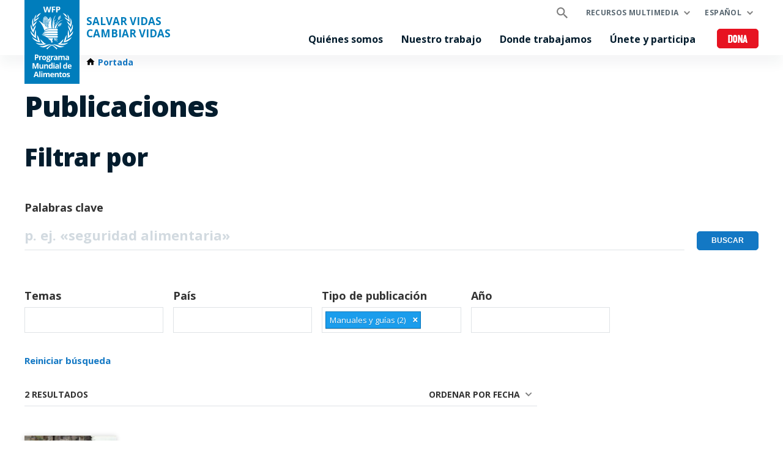

--- FILE ---
content_type: text/html; charset=UTF-8
request_url: https://es.wfp.org/publicaciones?sort_by=field_publication_date&f%5B0%5D=publication_type%3A2158
body_size: 9689
content:


<!DOCTYPE html>
<html lang="es" dir="ltr" prefix="og: https://ogp.me/ns#">
<head>
    
        <!-- Google Tag Manager -->
    <script>(function(w,d,s,l,i){w[l]=w[l]||[];w[l].push({'gtm.start':
          new Date().getTime(),event:'gtm.js'});var f=d.getElementsByTagName(s)[0],
        j=d.createElement(s),dl=l!='dataLayer'?'&l='+l:'';j.async=true;j.src=
        'https://www.googletagmanager.com/gtm.js?id='+i+dl;f.parentNode.insertBefore(j,f);
      })(window,document,'script','dataLayer','GTM-KN3K8D');</script>
    <!-- End Google Tag Manager -->
    
    <meta charset="utf-8" />
<link rel="canonical" href="https://es.wfp.org/publicaciones" />
<meta property="og:type" content="website" />
<meta name="Generator" content="WFP CMS" />
<meta name="MobileOptimized" content="width" />
<meta name="HandheldFriendly" content="true" />
<meta name="viewport" content="width=device-width, initial-scale=1, user-scalable=no" />
<script type="application/ld+json">{
  "@context": "https://schema.org",
  "@type": "WebSite",
  "name": "UN World Food Programme (WFP)",
  "url": "https://es.wfp.org/",
  "potentialAction": {
    "@type": "SearchAction",
    "target": {
      "@type": "EntryPoint",
      "urlTemplate": "https://es.wfp.org/search?search_api_fulltext={search_key}"
    },
    "query-input": "required name=search_key"
  }
}</script>
<meta http-equiv="X-UA-Compatible" content="IE=edge" />
<meta name="theme-color" content="#007DBC" />
<link rel="alternate" hreflang="en" href="https://www.wfp.org/publications?f%5B0%5D=publication_type%3A2158&amp;sort_by=field_publication_date" />
<link rel="alternate" hreflang="ar" href="https://ar.wfp.org/publications?f%5B0%5D=publication_type%3A2158&amp;sort_by=field_publication_date" />
<link rel="alternate" hreflang="fr" href="https://fr.wfp.org/publications?f%5B0%5D=publication_type%3A2158&amp;sort_by=field_publication_date" />
<link rel="alternate" hreflang="es" href="https://es.wfp.org/publicaciones?f%5B0%5D=publication_type%3A2158&amp;sort_by=field_publication_date" />
<link rel="alternate" hreflang="zh-hans" href="https://zh.wfp.org/publications?f%5B0%5D=publication_type%3A2158&amp;sort_by=field_publication_date" />
<link rel="alternate" hreflang="fa" href="https://fa.wfp.org/publications?f%5B0%5D=publication_type%3A2158&amp;sort_by=field_publication_date" />
<link rel="alternate" hreflang="de" href="https://de.wfp.org/veroffentlichungen?f%5B0%5D=publication_type%3A2158&amp;sort_by=field_publication_date" />
<link rel="alternate" hreflang="it" href="https://it.wfp.org/pubblicazioni?f%5B0%5D=publication_type%3A2158&amp;sort_by=field_publication_date" />
<link rel="alternate" hreflang="ja" href="https://ja.wfp.org/publications?f%5B0%5D=publication_type%3A2158&amp;sort_by=field_publication_date" />
<link rel="alternate" hreflang="ko" href="https://ko.wfp.org/publications?f%5B0%5D=publication_type%3A2158&amp;sort_by=field_publication_date" />
<link rel="alternate" hreflang="ru" href="https://ru.wfp.org/publications?f%5B0%5D=publication_type%3A2158&amp;sort_by=field_publication_date" />
<link rel="icon" href="https://cdn.wfp.org/favicon.ico" sizes="any" />
<link rel="icon" href="/themes/custom/wfp_org/images/logos/wfp-icon.svg" type="image/svg+xml" />
<link rel="apple-touch-icon" href="https://cdn.wfp.org/guides/ui/assets/v0.0.1/favicons/apple-touch-icon-180-precomposed.png" />
<link rel="manifest" href="/manifest.webmanifest" />
<link rel="preconnect" href="https://fonts.googleapis.com" />
<link rel="preconnect" href="https://fonts.gstatic.com" crossorigin />

    <title>Publicaciones | World Food Programme</title>
    <link rel="stylesheet" media="all" href="/sites/default/files/css/css_7WtAzqOLLoU0X9BE-WhUts4vltURQyofipsdqzbQ6O4.css?delta=0&amp;language=es&amp;theme=wfp_org&amp;include=eJxlzVsKwzAMRNEN-bGkoNiTROBIxlIa6OqblhIo_ZmPA8MtOpCL7l0F4pbOpU861hiNHbGo-MXxZN8uqZhpBENDcX6-fwPh4KmTO4ZY7sfcuJCzyuQgw0j_FB6M0_Jn0671aAjfbF6uYNqoVcivaYdEI7Gb16YztUhmcHsBavdNuA" />
<link rel="stylesheet" media="all" href="/sites/default/files/css/css_WWNrLZ9N923LvYjeaq_oNbRuXAuTjno38SK6xdOvn6U.css?delta=1&amp;language=es&amp;theme=wfp_org&amp;include=eJxlzVsKwzAMRNEN-bGkoNiTROBIxlIa6OqblhIo_ZmPA8MtOpCL7l0F4pbOpU861hiNHbGo-MXxZN8uqZhpBENDcX6-fwPh4KmTO4ZY7sfcuJCzyuQgw0j_FB6M0_Jn0671aAjfbF6uYNqoVcivaYdEI7Gb16YztUhmcHsBavdNuA" />
<link rel="stylesheet" media="all" href="https://fonts.googleapis.com/css2?family=Open+Sans:ital,wght@0,400;0,700;0,800;1,400;1,700;1,800&amp;display=swap" />

    
  </head>
    <body>
    
        <!-- Google Tag Manager (noscript) -->
    <noscript><iframe src="https://www.googletagmanager.com/ns.html?id=GTM-KN3K8D"
                      height="0" width="0" style="display:none;visibility:hidden"></iframe></noscript>
    <!-- End Google Tag Manager (noscript) -->
    
    <a href="#main-content" class="visually-hidden focusable">
      Skip to main content
    </a>
    
      <div class="dialog-off-canvas-main-canvas" data-off-canvas-main-canvas>
    <header class="site-header" data-js-hook="site-header" role="banner">
    <div id="block-donate-pre-header" class="block-donate block-donate--top-stripe">
  
    
      <a href="https://donate.wfp.org/es/1243/donation/regular/?campaign=1900" target="_blank" class="button-new button-new--danger--primary button-new--featured">Dona</a>
  </div>


  <div class="site-header__wrapper wfp-wrapper">
    <div class="site-header__branding">
        
  <a href="https://es.wfp.org/" class="site-header__logo">
    <img src="https://cdn.wfp.org/guides/ui/assets/v0.0.1/logos/vertical/es/wfp-logo-vertical-white-es.svg" alt="UN World Food Programme">
  </a>
<a href="https://es.wfp.org/" class="site-header__slogan">
  SALVAR VIDAS <br> CAMBIAR VIDAS
</a>


    </div>
    <div class="navigation-main" data-js-hook="navigation-main" data-js-navigation-area="true">
  <div class="navigation-main__mobile-togglers">
    <a class="search-overlay__toggler search-overlay__toggler--mobile js--fullscreen-overlay__toggler" aria-controls="search-overlay"></a>
    <button class="navigation-main__toggler" data-js-hook="navigation-main__toggler" aria-label="Main menu toggler" aria-controls="navigation-main__panel" aria-expanded="false">
      <span class="navigation-main__toggler-label">Menu</span>
      <span class="navigation-main__toggler-icon"></span>
    </button>
  </div>
  <div id="navigation-main__panel" class="navigation-main__panel" aria-hidden="true">
    <div class="navigation-main__panel-content menu-mobile">
      <nav class="menu-secondary" aria-label="Secondary">
        <a class="search-overlay__toggler search-overlay__toggler--desktop js--fullscreen-overlay__toggler" aria-controls="search-overlay"></a>
              <ul class="menu" data-js-hook="menu">
                  <li class="menu__item menu__item--has-children" data-js-hook="menu__panel-toggler">
          <a href="https://es.wfp.org/recursos-multimedia" target="_self" class="menu__title" aria-controls="megamenu-panel-67c41898-4dcf-4804-949a-80b88e8de4e4" aria-expanded="false" data-drupal-link-system-path="node/26180">Recursos multimedia</a>
          <div class="menu__item-panel" id="megamenu-panel-67c41898-4dcf-4804-949a-80b88e8de4e4" aria-hidden="true">
            <a class="menu__item-closer--mobile" data-js-hook="menu__panel-closer" href="#megamenu-panel-67c41898-4dcf-4804-949a-80b88e8de4e4" aria-controls="megamenu-panel-67c41898-4dcf-4804-949a-80b88e8de4e4" aria-expanded="false">Retroceder</a>

            <div class="menu__item-intro">
              <h2 class="menu__item-intro-title">Recursos multimedia</h2>
                            <a href="https://es.wfp.org/recursos-multimedia" target="_self" class="button-new button-new--primary" data-drupal-link-system-path="node/26180">Leer más</a>
            </div>

            <ul class="menu__submenu">
                              <li class="menu__submenu-item">
                  <ul class="menu__submenu-list">
                                      <li>
                                          <h6 class="menu__submenu-title">Centro de prensa</h6>
                                              <ul class="menu__submenu-list menu__submenu-list--under-title">
                                                      <li><a href="/noticias" target="_self">Sección de noticias</a></li>
                                                  </ul>
                                                              </li>
                                    </ul>
                </li>
                              <li class="menu__submenu-item">
                  <ul class="menu__submenu-list">
                                      <li>
                                          <h6 class="menu__submenu-title">Información y datos</h6>
                                              <ul class="menu__submenu-list menu__submenu-list--under-title">
                                                      <li><a href="https://es.wfp.org/historias">Historias</a></li>
                                                      <li><a href="/publicaciones" target="_self">Publicaciones</a></li>
                                                  </ul>
                                                              </li>
                                    </ul>
                </li>
                          </ul>

            <a class="menu__item-closer--desktop" data-js-hook="menu__panel-closer" href="#megamenu-panel-67c41898-4dcf-4804-949a-80b88e8de4e4" aria-controls="megamenu-panel-67c41898-4dcf-4804-949a-80b88e8de4e4" aria-expanded="false" role="button">
              <img src="/themes/custom/wfp_org/templates/patterns/menu/images/close--black.svg" alt="Close menu panel">
            </a>
          </div>
        </li>
            </ul>

  <ul class="menu menu--language-switcher" data-js-hook="menu" data-internal-element-name="language-switcher">
    <li class="menu__item menu__item--has-children" data-js-hook="menu__panel-toggler">
      <a class="menu__title" href="#languages-megamenu-panel-d21d726e-0638-4cb8-b43a-fa2aab5497b3" aria-controls="languages-megamenu-panel-d21d726e-0638-4cb8-b43a-fa2aab5497b3" aria-expanded="false" data-internal-element-name="language-switcher--active-lang">Español</a>
      <div class="menu__item-panel" id="languages-megamenu-panel-d21d726e-0638-4cb8-b43a-fa2aab5497b3" aria-hidden="true">
        <a class="menu__item-closer--mobile" data-js-hook="menu__panel-closer" href="#languages-megamenu-panel-d21d726e-0638-4cb8-b43a-fa2aab5497b3" aria-controls="languages-megamenu-panel-d21d726e-0638-4cb8-b43a-fa2aab5497b3" aria-expanded="false">Retroceder</a>

        <div class="menu__item-intro">
          <h2 class="menu__item-intro-title">Idiomas</h2>
        </div>

        <ul class="menu__submenu menu__submenu--language-links" data-internal-element-name="language-switcher--links">
          <li class="menu__submenu-item">
            <ul class="menu__submenu-list">
                              <li>
                                      <a href="https://www.wfp.org/publications?f%5B0%5D=publication_type%3A2158&amp;sort_by=field_publication_date" class="language-link" hreflang="en" data-drupal-link-query="{&quot;f&quot;:[&quot;publication_type:2158&quot;],&quot;sort_by&quot;:&quot;field_publication_date&quot;}" data-drupal-link-system-path="publications">English</a>
                                  </li>
                              <li>
                                      <a href="https://fr.wfp.org/publications?f%5B0%5D=publication_type%3A2158&amp;sort_by=field_publication_date" class="language-link" hreflang="fr" data-drupal-link-query="{&quot;f&quot;:[&quot;publication_type:2158&quot;],&quot;sort_by&quot;:&quot;field_publication_date&quot;}" data-drupal-link-system-path="publications">Français</a>
                                  </li>
                              <li>
                                      <a href="https://ar.wfp.org/publications?f%5B0%5D=publication_type%3A2158&amp;sort_by=field_publication_date" class="language-link" hreflang="ar" data-drupal-link-query="{&quot;f&quot;:[&quot;publication_type:2158&quot;],&quot;sort_by&quot;:&quot;field_publication_date&quot;}" data-drupal-link-system-path="publications">العربية</a>
                                  </li>
                              <li>
                                      <a href="https://zh.wfp.org/publications?f%5B0%5D=publication_type%3A2158&amp;sort_by=field_publication_date" class="language-link" hreflang="zh-hans" data-drupal-link-query="{&quot;f&quot;:[&quot;publication_type:2158&quot;],&quot;sort_by&quot;:&quot;field_publication_date&quot;}" data-drupal-link-system-path="publications">简体中文</a>
                                  </li>
                              <li>
                                      <a href="https://fa.wfp.org/publications?f%5B0%5D=publication_type%3A2158&amp;sort_by=field_publication_date" class="language-link" hreflang="fa" data-drupal-link-query="{&quot;f&quot;:[&quot;publication_type:2158&quot;],&quot;sort_by&quot;:&quot;field_publication_date&quot;}" data-drupal-link-system-path="publications">فارسی</a>
                                  </li>
                              <li>
                                      <a href="https://de.wfp.org/veroffentlichungen?f%5B0%5D=publication_type%3A2158&amp;sort_by=field_publication_date" class="language-link" hreflang="de" data-drupal-link-query="{&quot;f&quot;:[&quot;publication_type:2158&quot;],&quot;sort_by&quot;:&quot;field_publication_date&quot;}" data-drupal-link-system-path="publications">Deutsch</a>
                                  </li>
                              <li>
                                      <a href="https://it.wfp.org/pubblicazioni?f%5B0%5D=publication_type%3A2158&amp;sort_by=field_publication_date" class="language-link" hreflang="it" data-drupal-link-query="{&quot;f&quot;:[&quot;publication_type:2158&quot;],&quot;sort_by&quot;:&quot;field_publication_date&quot;}" data-drupal-link-system-path="publications">Italiano</a>
                                  </li>
                              <li>
                                      <a href="https://ja.wfp.org/publications?f%5B0%5D=publication_type%3A2158&amp;sort_by=field_publication_date" class="language-link" hreflang="ja" data-drupal-link-query="{&quot;f&quot;:[&quot;publication_type:2158&quot;],&quot;sort_by&quot;:&quot;field_publication_date&quot;}" data-drupal-link-system-path="publications">日本語</a>
                                  </li>
                              <li>
                                      <a href="https://ko.wfp.org/publications?f%5B0%5D=publication_type%3A2158&amp;sort_by=field_publication_date" class="language-link" hreflang="ko" data-drupal-link-query="{&quot;f&quot;:[&quot;publication_type:2158&quot;],&quot;sort_by&quot;:&quot;field_publication_date&quot;}" data-drupal-link-system-path="publications">한국어</a>
                                  </li>
                              <li>
                                      <a href="https://ru.wfp.org/publications?f%5B0%5D=publication_type%3A2158&amp;sort_by=field_publication_date" class="language-link" hreflang="ru" data-drupal-link-query="{&quot;f&quot;:[&quot;publication_type:2158&quot;],&quot;sort_by&quot;:&quot;field_publication_date&quot;}" data-drupal-link-system-path="publications">Русский</a>
                                  </li>
                          </ul>
          </li>
        </ul>

      </div>
    </li>
  </ul>


      </nav>
      <nav class="menu-primary" aria-label="Main">
              <ul class="menu" data-js-hook="menu">
                  <li class="menu__item menu__item--has-children" data-js-hook="menu__panel-toggler">
          <a href="https://es.wfp.org/quienes-somos" target="_self" class="menu__title" aria-controls="megamenu-panel-a5ed4e4a-760f-4bff-bd1e-e7ad7a001edc" aria-expanded="false" data-drupal-link-system-path="node/24378">Quiénes somos</a>
          <div class="menu__item-panel" id="megamenu-panel-a5ed4e4a-760f-4bff-bd1e-e7ad7a001edc" aria-hidden="true">
            <a class="menu__item-closer--mobile" data-js-hook="menu__panel-closer" href="#megamenu-panel-a5ed4e4a-760f-4bff-bd1e-e7ad7a001edc" aria-controls="megamenu-panel-a5ed4e4a-760f-4bff-bd1e-e7ad7a001edc" aria-expanded="false">Retroceder</a>

            <div class="menu__item-intro">
              <h2 class="menu__item-intro-title">Quiénes somos</h2>
                              <div class="menu__item-intro-text">
                  <p>Llevamos alivio en emergencias y asistencia alimentaria para la paz, estabilidad y prosperidad de los pueblos que se recuperan de conflictos, desastres y del impacto de la crisis climática.</p>

                </div>
                            <a href="https://es.wfp.org/quienes-somos" target="_self" class="button-new button-new--primary" data-drupal-link-system-path="node/24378">Leer más</a>
            </div>

            <ul class="menu__submenu">
                              <li class="menu__submenu-item">
                  <ul class="menu__submenu-list">
                                      <li>
                                          <h6 class="menu__submenu-title">Acerca</h6>
                                              <ul class="menu__submenu-list menu__submenu-list--under-title">
                                                      <li><a href="https://es.wfp.org/quienes-somos" data-drupal-link-system-path="node/24378">Quiénes somos</a></li>
                                                      <li><a href="/publicaciones/plan-estrategico-del-wfp-2022-25" target="_self">Plan Estratégico</a></li>
                                                      <li><a href="https://es.wfp.org/autoridades-y-liderazgo" target="_self" data-drupal-link-system-path="node/276">Autoridades y liderazgo</a></li>
                                                      <li><a href="https://es.wfp.org/historia" target="_self" data-drupal-link-system-path="node/60">Historia</a></li>
                                                      <li><a href="https://es.wfp.org/financiamiento-y-donantes" target="_self" data-drupal-link-system-path="node/278">Financiamiento y donantes</a></li>
                                                  </ul>
                                                              </li>
                                    </ul>
                </li>
                              <li class="menu__submenu-item">
                  <ul class="menu__submenu-list">
                                      <li>
                                          <h6 class="menu__submenu-title">Alianzas</h6>
                                              <ul class="menu__submenu-list menu__submenu-list--under-title">
                                                      <li><a href="https://es.wfp.org/gobiernos" target="_self" data-drupal-link-system-path="node/279">Gobiernos</a></li>
                                                      <li><a href="https://es.wfp.org/organizaciones-no-gubernamentales" target="_self" data-drupal-link-system-path="node/272">Organizaciones no gubernamentales</a></li>
                                                      <li><a href="https://es.wfp.org/agencias-de-la-onu-y-instituciones-internacionales" target="_self" data-drupal-link-system-path="node/281">Agencias de la ONU y organismos internacionales</a></li>
                                                      <li><a href="https://es.wfp.org/grupos-academicos-y-de-pensamiento" target="_self" data-drupal-link-system-path="node/283">Academia y grupos de pensamiento</a></li>
                                                      <li><a href="https://es.wfp.org/grupos-y-asociaciones-de-multiples-partes-interesadas" target="_self" data-drupal-link-system-path="node/282">Alianzas con actores clave</a></li>
                                                      <li><a href="https://es.wfp.org/sector-privado" target="_self" data-drupal-link-system-path="node/280">Sector privado</a></li>
                                                  </ul>
                                                              </li>
                                    </ul>
                </li>
                          </ul>

            <a class="menu__item-closer--desktop" data-js-hook="menu__panel-closer" href="#megamenu-panel-a5ed4e4a-760f-4bff-bd1e-e7ad7a001edc" aria-controls="megamenu-panel-a5ed4e4a-760f-4bff-bd1e-e7ad7a001edc" aria-expanded="false" role="button">
              <img src="/themes/custom/wfp_org/templates/patterns/menu/images/close--black.svg" alt="Close menu panel">
            </a>
          </div>
        </li>
                        <li class="menu__item menu__item--has-children" data-js-hook="menu__panel-toggler">
          <a href="https://es.wfp.org/nuestro-trabajo" target="_self" class="menu__title" aria-controls="megamenu-panel-a5ed4e4a-760f-4bff-bd1e-e7ad7a001edc--2" aria-expanded="false" data-drupal-link-system-path="node/25697">Nuestro trabajo</a>
          <div class="menu__item-panel" id="megamenu-panel-a5ed4e4a-760f-4bff-bd1e-e7ad7a001edc--2" aria-hidden="true">
            <a class="menu__item-closer--mobile" data-js-hook="menu__panel-closer" href="#megamenu-panel-a5ed4e4a-760f-4bff-bd1e-e7ad7a001edc--2" aria-controls="megamenu-panel-a5ed4e4a-760f-4bff-bd1e-e7ad7a001edc--2" aria-expanded="false">Retroceder</a>

            <div class="menu__item-intro">
              <h2 class="menu__item-intro-title">Nuestro trabajo</h2>
                              <div class="menu__item-intro-text">
                  <p>Abarcamos una amplia gama de actividades, brindando asistencia que salva vidas en emergencias y apoyando medios de vida sostenibles y resilientes para lograr un mundo sin hambre.</p>

                </div>
                            <a href="https://es.wfp.org/nuestro-trabajo" target="_self" class="button-new button-new--primary" data-drupal-link-system-path="node/25697">Leer más</a>
            </div>

            <ul class="menu__submenu">
                              <li class="menu__submenu-item">
                  <ul class="menu__submenu-list">
                                      <li>
                                          <h6 class="menu__submenu-title">Acerca del hambre</h6>
                                              <ul class="menu__submenu-list menu__submenu-list--under-title">
                                                      <li><a href="https://es.wfp.org/acabar-con-el-hambre" target="_self" data-drupal-link-system-path="node/24833">Acabar con el hambre</a></li>
                                                      <li><a href="https://es.wfp.org/conflicto-y-hambre" data-drupal-link-system-path="node/23013">Conflicto y hambre</a></li>
                                                      <li><a href="https://es.wfp.org/una-crisis-alimentaria-mundial" data-drupal-link-system-path="node/27985">Una crisis alimentaria mundial</a></li>
                                                      <li><a href="https://es.wfp.org/ods" data-drupal-link-system-path="node/24387">WFP y los ODS</a></li>
                                                  </ul>
                                                              </li>
                                      <li>
                                          <h6 class="menu__submenu-title">Salvar vidas</h6>
                                              <ul class="menu__submenu-list menu__submenu-list--under-title">
                                                      <li><a href="https://es.wfp.org/ayuda-en-emergencias" target="_self" data-drupal-link-system-path="node/6">Ayuda en emergencias</a></li>
                                                      <li><a href="https://es.wfp.org/asistencia-alimentaria" target="_self" data-drupal-link-system-path="node/3">Asistencia alimentaria: en efectivo y en especie</a></li>
                                                      <li><a href="https://es.wfp.org/servicios-y-apoyo-humanitario" target="_self" data-drupal-link-system-path="node/8">Servicios y apoyo humanitario</a></li>
                                                      <li><a href="https://es.wfp.org/cadena-de-suministro" data-drupal-link-system-path="node/40">Cadena de suministro</a></li>
                                                  </ul>
                                                              </li>
                                    </ul>
                </li>
                              <li class="menu__submenu-item">
                  <ul class="menu__submenu-list">
                                      <li>
                                          <h6 class="menu__submenu-title">Cambiar vidas</h6>
                                              <ul class="menu__submenu-list menu__submenu-list--under-title">
                                                      <li><a href="https://es.wfp.org/asistencia-alimentaria-a-cambio-de-activos" data-drupal-link-system-path="node/49">Asistencia alimentaria a cambio de activos</a></li>
                                                      <li><a href="https://es.wfp.org/eventos-climaticos-extremos" target="_self" data-drupal-link-system-path="node/22">Acción climatica</a></li>
                                                      <li><a href="https://es.wfp.org/sistemas-alimentarios" data-drupal-link-system-path="node/1202">Sistemas alimentarios</a></li>
                                                      <li><a href="https://es.wfp.org/igualdad-de-oportunidades" target="_self" data-drupal-link-system-path="node/25">Igualdad de género</a></li>
                                                      <li><a href="https://es.wfp.org/acabar-con-la-malnutricion" target="_self" data-drupal-link-system-path="node/26">Nutrición</a></li>
                                                      <li><a href="https://es.wfp.org/creando-resiliencia" target="_self" data-drupal-link-system-path="node/16">Creando resiliencia</a></li>
                                                      <li><a href="/comidas-escolares">Comidas escolares</a></li>
                                                      <li><a href="https://es.wfp.org/apoyo-a-pequenos-agricultores" target="_self" data-drupal-link-system-path="node/21">Apoyo a pequeños agricultores</a></li>
                                                      <li><a href="https://es.wfp.org/medios-de-vida-sostenibles-y-ecosistemas" target="_self" data-drupal-link-system-path="node/20">Medios de vida y ecosistemas sostenibles</a></li>
                                                      <li><a href="https://es.wfp.org/cadena-de-suministro-para-las-transferencias-de-efectivo" data-drupal-link-system-path="node/57">Cadena de suministro y efectivo</a></li>
                                                  </ul>
                                                              </li>
                                    </ul>
                </li>
                              <li class="menu__submenu-item">
                  <ul class="menu__submenu-list">
                                      <li>
                                          <h6 class="menu__submenu-title">Apoyo a los gobiernos</h6>
                                              <ul class="menu__submenu-list menu__submenu-list--under-title">
                                                      <li><a href="https://es.wfp.org/fortalecimiento-de-capacidad-del-pais" target="_self" data-drupal-link-system-path="node/34">Fortalecimiento de la capacidad de país</a></li>
                                                      <li><a href="https://es.wfp.org/redes-de-proteccion-social" target="_self" data-drupal-link-system-path="node/24">Protección social</a></li>
                                                      <li><a href="https://es.wfp.org/cooperacion-sur-sur" target="_self" data-drupal-link-system-path="node/18">Cooperación sur-sur</a></li>
                                                  </ul>
                                                              </li>
                                      <li>
                                          <h6 class="menu__submenu-title">Innovación y transformación digital</h6>
                                              <ul class="menu__submenu-list menu__submenu-list--under-title">
                                                      <li><a href="https://es.wfp.org/innovacion" target="_self" data-drupal-link-system-path="node/1295">Innovación</a></li>
                                                  </ul>
                                                              </li>
                                    </ul>
                </li>
                          </ul>

            <a class="menu__item-closer--desktop" data-js-hook="menu__panel-closer" href="#megamenu-panel-a5ed4e4a-760f-4bff-bd1e-e7ad7a001edc--2" aria-controls="megamenu-panel-a5ed4e4a-760f-4bff-bd1e-e7ad7a001edc--2" aria-expanded="false" role="button">
              <img src="/themes/custom/wfp_org/templates/patterns/menu/images/close--black.svg" alt="Close menu panel">
            </a>
          </div>
        </li>
                        <li class="menu__item menu__item--has-children" data-js-hook="menu__panel-toggler">
          <a href="https://es.wfp.org/donde-trabajamos" target="_self" class="menu__title" aria-controls="megamenu-panel-a5ed4e4a-760f-4bff-bd1e-e7ad7a001edc--3" aria-expanded="false" data-drupal-link-system-path="node/25535">Donde trabajamos</a>
          <div class="menu__item-panel" id="megamenu-panel-a5ed4e4a-760f-4bff-bd1e-e7ad7a001edc--3" aria-hidden="true">
            <a class="menu__item-closer--mobile" data-js-hook="menu__panel-closer" href="#megamenu-panel-a5ed4e4a-760f-4bff-bd1e-e7ad7a001edc--3" aria-controls="megamenu-panel-a5ed4e4a-760f-4bff-bd1e-e7ad7a001edc--3" aria-expanded="false">Retroceder</a>

            <div class="menu__item-intro">
              <h2 class="menu__item-intro-title">Donde trabajamos</h2>
                              <div class="menu__item-intro-text">
                  <p>Trabajamos en <span>más de 120</span> países y territorios, combinamos la asistencia de emergencia con el desarrollo a largo plazo mientras adaptamos las actividades al contexto y desafíos del lugar y su gente.</p>

                </div>
                            <a href="https://es.wfp.org/donde-trabajamos" target="_self" class="button-new button-new--primary" data-drupal-link-system-path="node/25535">Leer más</a>
            </div>

            <ul class="menu__submenu">
                              <li class="menu__submenu-item">
                  <ul class="menu__submenu-list">
                                      <li>
                                          <h6 class="menu__submenu-title">América Latina y el Caribe</h6>
                                              <ul class="menu__submenu-list menu__submenu-list--under-title">
                                                      <li><a href="/paises/colombia">Colombia</a></li>
                                                      <li><a href="/paises/cuba">Cuba</a></li>
                                                      <li><a href="/paises/ecuador">Ecuador</a></li>
                                                      <li><a href="/paises/el-caribe">El Caribe</a></li>
                                                      <li><a href="/paises/el-salvador">El Salvador</a></li>
                                                      <li><a href="https://es.wfp.org/paises/estado-plurinacional-bolivia" data-drupal-link-system-path="node/88">Estado Plurinacional de Bolivia</a></li>
                                                      <li><a href="https://es.wfp.org/paises/guatemala" data-drupal-link-system-path="node/139">Guatemala</a></li>
                                                      <li><a href="/paises/haiti">Haití</a></li>
                                                      <li><a href="https://es.wfp.org/paises/honduras" data-drupal-link-system-path="node/144">Honduras</a></li>
                                                      <li><a href="https://es.wfp.org/paises/nicaragua" data-drupal-link-system-path="node/192">Nicaragua</a></li>
                                                      <li><a href="/paises/peru">Perú</a></li>
                                                      <li><a href="/paises/republica-dominicana">República Dominicana</a></li>
                                                      <li><a href="https://es.wfp.org/paises/republica-bolivariana-venezuela" data-drupal-link-system-path="node/25622">Venezuela</a></li>
                                                  </ul>
                                                              </li>
                                    </ul>
                </li>
                              <li class="menu__submenu-item">
                  <ul class="menu__submenu-list">
                                      <li>
                                          <h6 class="menu__submenu-title">Emergencias</h6>
                                              <ul class="menu__submenu-list menu__submenu-list--under-title">
                                                      <li><a href="https://es.wfp.org/emergencias/emergencia-en-afganistan" hreflang="es">Afganistán</a></li>
                                                      <li><a href="https://es.wfp.org/emergencias/emergencia-estado-de-palestina" hreflang="es">Estado de Palestina</a></li>
                                                      <li><a href="https://es.wfp.org/emergencias/emergencia-en-etiopia" hreflang="es">Etiopía</a></li>
                                                      <li><a href="https://es.wfp.org/emergencias/emergencia-haiti" hreflang="es">Haití</a></li>
                                                      <li><a href="https://es.wfp.org/emergencias/emergencia-libano" hreflang="es">Líbano</a></li>
                                                      <li><a href="https://es.wfp.org/emergencies/northern-mozambique-emergency" hreflang="es">Mozambique</a></li>
                                                      <li><a href="https://es.wfp.org/emergencies/myanmar-emergency" hreflang="es">Myanmar</a></li>
                                                      <li><a href="https://es.wfp.org/emergencias/emergencia-en-nigeria" hreflang="es">Noreste de Nigeria</a></li>
                                                      <li><a href="https://es.wfp.org/emergencias/emergencia-en-rdc" hreflang="es">República Democrática del Congo</a></li>
                                                      <li><a href="https://es.wfp.org/emergencias/emergencia-sahel" hreflang="es">Sahel</a></li>
                                                      <li><a href="https://es.wfp.org/emergencias/emergencia-sequia-sur-de-africa" hreflang="es">Sequía en el sur de África</a></li>
                                                      <li><a href="https://es.wfp.org/emergencias/emergencia-en-siria" hreflang="es">Siria</a></li>
                                                      <li><a href="https://es.wfp.org/emergencias/emergencia-en-somalia" hreflang="es">Somalia</a></li>
                                                      <li><a href="https://es.wfp.org/emergencias/sudan" hreflang="es">Sudán</a></li>
                                                      <li><a href="https://es.wfp.org/emergencias/emergencia-en-sudan-del-sur" hreflang="es">Sudán del Sur</a></li>
                                                      <li><a href="https://es.wfp.org/emergencias/emergencia-ucrania" hreflang="es">Ucrania</a></li>
                                                      <li><a href="https://es.wfp.org/emergencias/emergencia-en-yemen" hreflang="es">Yemen</a></li>
                                                  </ul>
                                                              </li>
                                    </ul>
                </li>
                          </ul>

            <a class="menu__item-closer--desktop" data-js-hook="menu__panel-closer" href="#megamenu-panel-a5ed4e4a-760f-4bff-bd1e-e7ad7a001edc--3" aria-controls="megamenu-panel-a5ed4e4a-760f-4bff-bd1e-e7ad7a001edc--3" aria-expanded="false" role="button">
              <img src="/themes/custom/wfp_org/templates/patterns/menu/images/close--black.svg" alt="Close menu panel">
            </a>
          </div>
        </li>
                        <li class="menu__item menu__item--has-children" data-js-hook="menu__panel-toggler">
          <a href="https://es.wfp.org/unete-y-participa" target="_self" class="menu__title" aria-controls="megamenu-panel-a5ed4e4a-760f-4bff-bd1e-e7ad7a001edc--4" aria-expanded="false" data-drupal-link-system-path="node/26174">Únete y participa</a>
          <div class="menu__item-panel" id="megamenu-panel-a5ed4e4a-760f-4bff-bd1e-e7ad7a001edc--4" aria-hidden="true">
            <a class="menu__item-closer--mobile" data-js-hook="menu__panel-closer" href="#megamenu-panel-a5ed4e4a-760f-4bff-bd1e-e7ad7a001edc--4" aria-controls="megamenu-panel-a5ed4e4a-760f-4bff-bd1e-e7ad7a001edc--4" aria-expanded="false">Retroceder</a>

            <div class="menu__item-intro">
              <h2 class="menu__item-intro-title">Únete y participa</h2>
                              <div class="menu__item-intro-text">
                  <p>Las personas pueden apoyar de muchas maneras la misión del WFP de acabar con el hambre, desde hacer una donación hasta aportar su experiencia a nuestro trabajo en donde se requiera.</p>

                </div>
                            <a href="https://es.wfp.org/unete-y-participa" target="_self" class="button-new button-new--primary" data-drupal-link-system-path="node/26174">Leer más</a>
            </div>

            <ul class="menu__submenu">
                              <li class="menu__submenu-item">
                  <ul class="menu__submenu-list">
                                      <li>
                                          <a href="https://es.wfp.org/asociate-con-nosotros" target="_self" data-drupal-link-system-path="node/273">Asóciate con nosotros</a>
                                        </li>
                                      <li>
                                          <a href="https://es.wfp.org/trabajos" target="_self" data-drupal-link-system-path="node/1351">Carreras</a>
                                        </li>
                                      <li>
                                          <a href="https://es.wfp.org/trabajos/voluntarios" target="_self" data-drupal-link-system-path="node/1354">Házte voluntario</a>
                                        </li>
                                      <li>
                                          <a href="https://donate.wfp.org/es/1243/donation/regular/?campaign=1900" target="_self" class="button-new button-new--danger--primary button-new--featured">Dona ya</a>
                                        </li>
                                    </ul>
                </li>
                          </ul>

            <a class="menu__item-closer--desktop" data-js-hook="menu__panel-closer" href="#megamenu-panel-a5ed4e4a-760f-4bff-bd1e-e7ad7a001edc--4" aria-controls="megamenu-panel-a5ed4e4a-760f-4bff-bd1e-e7ad7a001edc--4" aria-expanded="false" role="button">
              <img src="/themes/custom/wfp_org/templates/patterns/menu/images/close--black.svg" alt="Close menu panel">
            </a>
          </div>
        </li>
            </ul>



      </nav>
      <nav class="menu-tertiary" aria-label="Tertiary">
          <div id="block-donate" class="block-donate block-donate--header">
  
    
      <a href="https://donate.wfp.org/es/1243/donation/regular/?campaign=1900" target="_blank" class="button-new button-new--danger--primary button-new--featured">Dona</a>
  </div>


      </nav>
    </div>
  </div>
</div>


  </div>
</header>

  <div class="page-header-below">
    <div class="wfp-wrapper page-header-below__inner ph2 ph0-lg">
              <nav class="wfp-breadcrumbs">
    <ol class="breadcrumbs--wrapper">
                        <li class="breadcrumbs--item">
            <a href="https://es.wfp.org/" class="breadcrumbs--link home">
              <span class="icon-home-dark xsmall"></span><span>Portada</span>
            </a>
                  </li>
          </ol>
  </nav>



      
    </div>
  </div>

<main id="main-content">
      <section>
      <div class="layout-content page-body">
                  <div>
    <div data-drupal-messages-fallback class="hidden"></div>
  <div>

        <div class="layout--header  wfp-wrapper ph3 ph0-lg mv4">
        <div>
    <div>
  
    
      
  <h1 class="wfp-wrapper mb4 mt4 ph3 ph0-lg">Publicaciones</h1>


  </div>

  </div>

    </div>
    
          <div class="layout--content-top  wfp-wrapper ph3 ph0-lg">
          <div class="filters-area filters-area--publication-search-content-top wfp-wrapper">
          <h2 class="page-stripe__title filters-area__title">Filtrar por</h2>
        <div class="filters-area__items">
      <div class="views-exposed-form" data-drupal-selector="views-exposed-form-publication-search-block-list">
  
    
      <form action="https://es.wfp.org/publicaciones" method="get" id="views-exposed-form-publication-search-block-list" accept-charset="UTF-8" class="wfp-form">
  <div class="wfp-form--group js-form-item form-item js-form-type-textfield form-item-text js-form-item-text">
      <label for="edit-text">Palabras clave</label>
        <div class="relative">
  <input placeholder="p. ej. «seguridad alimentaria»" data-drupal-selector="edit-text" type="text" id="edit-text" name="text" value="" size="30" maxlength="128" class="form-text" />
</div>

        </div>
<div data-drupal-selector="edit-actions" class="form-actions js-form-wrapper form-wrapper" id="edit-actions"><input class="button-new button-new--primary block mt3 button js-form-submit form-submit" data-drupal-selector="edit-submit-publication-search" type="submit" id="edit-submit-publication-search" value="Buscar" />
</div>


</form>

  </div>
<div class="facet-inactive block-facet--wfp-global-selectize">
      <form class="wfp-global-selectize-facet-widget-form wfp-form" data-drupal-selector="wfp-global-selectize-facet-widget-form" action="/publicaciones?sort_by=field_publication_date&amp;f%5B0%5D=publication_type%3A2158" method="post" id="wfp-global-selectize-facet-widget-form" accept-charset="UTF-8">
  <div class="wfp-form--group js-form-item form-item js-form-type-selectize form-item-facet-selectize-topics js-form-item-facet-selectize-topics">
      <label for="facet_selectize_topics">Temas</label>
        <select placeholder="Elegir un tema" style="display: none" data-drupal-selector="facet-selectize-topics" multiple="multiple" name="facet_selectize_topics[]" id="facet_selectize_topics" class="form-select"><option value="https://es.wfp.org/publicaciones?sort_by=field_publication_date&amp;f%5B0%5D=publication_type%3A2158&amp;f%5B1%5D=topics%3A2138">Fortalecimiento de la capacidad de país (1)</option><option value="https://es.wfp.org/publicaciones?sort_by=field_publication_date&amp;f%5B0%5D=publication_type%3A2158&amp;f%5B1%5D=topics%3A2127">Emergencias (1)</option><option value="https://es.wfp.org/publicaciones?sort_by=field_publication_date&amp;f%5B0%5D=publication_type%3A2158&amp;f%5B1%5D=topics%3A2215">- Conflictos (1)</option></select>
        </div>
<input autocomplete="off" data-drupal-selector="form-e8ei67zsftn5ilujmytwjfv-kyxfeyu8ojze-wrkyqq" type="hidden" name="form_build_id" value="form-E8ei67zsFtN5ilUJMYTwJfv-KyXfEyU8OjZE_WrKYqQ" />
<input data-drupal-selector="edit-wfp-global-selectize-facet-widget-form" type="hidden" name="form_id" value="wfp_global_selectize_facet_widget_form" />

</form>

  </div>
<div class="facet-inactive block-facet--wfp-global-selectize">
      <form class="wfp-global-selectize-facet-widget-form wfp-form" data-drupal-selector="wfp-global-selectize-facet-widget-form-2" action="/publicaciones?sort_by=field_publication_date&amp;f%5B0%5D=publication_type%3A2158" method="post" id="wfp-global-selectize-facet-widget-form--2" accept-charset="UTF-8">
  <div class="wfp-form--group js-form-item form-item js-form-type-selectize form-item-facet-selectize-country js-form-item-facet-selectize-country">
      <label for="facet_selectize_country">País</label>
        <select placeholder="Elegir un país" style="display: none" data-drupal-selector="facet-selectize-country" multiple="multiple" name="facet_selectize_country[]" id="facet_selectize_country" class="form-select"><option value="https://es.wfp.org/publicaciones?sort_by=field_publication_date&amp;f%5B0%5D=country%3A1973&amp;f%5B1%5D=publication_type%3A2158">República Dominicana (1)</option></select>
        </div>
<input autocomplete="off" data-drupal-selector="form-w6vdach26phmhfd-1ore9adkjvepwdhjah6l1rplucw" type="hidden" name="form_build_id" value="form-w6vDAch26pHmHFd_1ORE9AdKjVePwDHjAh6L1rPlUCw" />
<input data-drupal-selector="edit-wfp-global-selectize-facet-widget-form-2" type="hidden" name="form_id" value="wfp_global_selectize_facet_widget_form" />

</form>

  </div>
<div class="facet-inactive block-facet--wfp-global-selectize">
      <form class="wfp-global-selectize-facet-widget-form wfp-form" data-drupal-selector="wfp-global-selectize-facet-widget-form-3" action="/publicaciones?sort_by=field_publication_date&amp;f%5B0%5D=publication_type%3A2158" method="post" id="wfp-global-selectize-facet-widget-form--3" accept-charset="UTF-8">
  <div class="wfp-form--group js-form-item form-item js-form-type-selectize form-item-facet-selectize-publication-type js-form-item-facet-selectize-publication-type">
      <label for="facet_selectize_publication_type">Tipo de publicación</label>
        <select placeholder="Elegir un tipo" style="display: none" data-drupal-selector="facet-selectize-publication-type" multiple="multiple" name="facet_selectize_publication_type[]" id="facet_selectize_publication_type" class="form-select"><option value="https://es.wfp.org/publicaciones?sort_by=field_publication_date&amp;f%5B0%5D=publication_type%3A2124&amp;f%5B1%5D=publication_type%3A2158">Panfletos y hojas de datos (1)</option><option value="https://es.wfp.org/publicaciones?sort_by=field_publication_date" selected="selected">Manuales y guías (2)</option></select>
        </div>
<input autocomplete="off" data-drupal-selector="form-imxmssztn7vrt-mit9aanites4pqbrr-jmfzgtfx-h8" type="hidden" name="form_build_id" value="form-IMXmssztN7vrT-mit9AAnItES4pqBRr-jmfZgTFX-H8" />
<input data-drupal-selector="edit-wfp-global-selectize-facet-widget-form-3" type="hidden" name="form_id" value="wfp_global_selectize_facet_widget_form" />

</form>

  </div>
<div class="facet-inactive block-facet--wfp-global-selectize">
      <form class="wfp-global-selectize-facet-widget-form wfp-form" data-drupal-selector="wfp-global-selectize-facet-widget-form-4" action="/publicaciones?sort_by=field_publication_date&amp;f%5B0%5D=publication_type%3A2158" method="post" id="wfp-global-selectize-facet-widget-form--4" accept-charset="UTF-8">
  <div class="wfp-form--group js-form-item form-item js-form-type-selectize form-item-facet-selectize-year js-form-item-facet-selectize-year">
      <label for="facet_selectize_year">Año</label>
        <select placeholder="Cualquiera" style="display: none" data-drupal-selector="facet-selectize-year" multiple="multiple" name="facet_selectize_year[]" id="facet_selectize_year" class="form-select"><option value="https://es.wfp.org/publicaciones?sort_by=field_publication_date&amp;f%5B0%5D=publication_type%3A2158&amp;f%5B1%5D=year%3A2020">2020 (2)</option></select>
        </div>
<input autocomplete="off" data-drupal-selector="form-4j6-ykss2tllipp9ycl1-xqc1oauqj3qwhi7gxkdqr8" type="hidden" name="form_build_id" value="form-4j6_yksS2tLLipp9ycL1_xqC1OaUQj3qWHI7GxKdqr8" />
<input data-drupal-selector="edit-wfp-global-selectize-facet-widget-form-4" type="hidden" name="form_id" value="wfp_global_selectize_facet_widget_form" />

</form>

  </div>

    </div>
          <a class="filters-area__reset" href="https://es.wfp.org/publicaciones">Reiniciar búsqueda</a>
      </div>

      </div>
    
          <div class=" wfp-wrapper ph3 ph0-lg">

        

<div class="site-content-with-sidebar site-content-with-sidebar--columns-at-large-up site-content-with-sidebar--right site-content-with-sidebar--remove-empty-sidebar-space">
            <div class="site-content-with-sidebar__content">
                      <div>
    <div class="views-element-container">
  
    
      <div><div class="search js-view-dom-id-04f19f78d59db8531ec68acfdba929c694ba58457ef6b7418e682dc3347b4c23">
  
  
  

      <header>
      <p class="search__feedback">2 Resultados</p>
  <div class="search__sort">
    <ul class="search__dropdown level-0">
      <li class="search__dropdown-container js--dropdown-click">
        <a class="search__dropdown-current js--dropdown-click__toggler">Ordenar por fecha</a>
        <ul class="search__dropdown-items"><li>
              <a href="https://es.wfp.org/publicaciones?sort_by=search_api_relevance&amp;f%5B0%5D=publication_type%3A2158">relevancia</a>
          </li><li>
              <a href="https://es.wfp.org/publicaciones?sort_by=field_publication_date&amp;f%5B0%5D=publication_type%3A2158" class="active">fecha</a>
          </li></ul>
      </li>
    </ul>
  </div>
    </header>
  
  
  

      <div class="nvl-teasers-list__row--with-separator">
    <article  class="publication-teaser h-100">
    <div class="publication-teaser__link">
            <div class="publication-teaser__cover">
        <img src="https://es.wfp.org/sites/default/files/styles/medium/public/images/publication/Captura%20El%20covid%2019%20y%20sensibilidad%20ante%20los%20conflictos.JPG?itok=UPP1jmw7" alt="El COVID-19 y la sensibilidad antes los conflictos">
      </div>
            <div class="publication-teaser__text pb1">
        <span class="publication-teaser__metadata">
          <time datetime="2020-07-03T12:00:00Z">3 Julio 2020</time>
        </span>
        <h3 class="db lh-heading fs4">
          <a  href="https://es.wfp.org/publicaciones/el-covid-19-y-la-sensibilidad-antes-los-conflictos">El COVID-19 y la sensibilidad antes los conflictos</a>
        </h3>
        <div>
            
<div class="field field--field-summary wfp-wrapper mb3">

            
                      <div>Esta herramienta operativa tiene como objetivo ayudar a las Oficinas de País a realizar un análisis rápido de conflictos, identificar posibles riesgos de conflicto asociados con la respuesta al COVID-19 y posibles medidas de mitigación al diseñar e implementar actividades.</div>
              
</div>
        <a href="https://es.wfp.org/publicaciones?f%5B0%5D=topics%3A2215" class="tag">Conflictos</a>
  

        </div>
      </div>
    </div>
  </article>

</div>
    <div class="nvl-teasers-list__row--with-separator">
    <article  class="publication-teaser h-100">
    <div class="publication-teaser__link">
            <div class="publication-teaser__cover">
        <img src="https://es.wfp.org/sites/default/files/styles/medium/public/publication_covers/aae82f54d414fd107a2294737c76f18e.png?itok=BtgC-hB6" alt="Guía para la distribución de alimentos ante el brote de COVID-19 en la República Dominicana">
      </div>
            <div class="publication-teaser__text pb1">
        <span class="publication-teaser__metadata">
          <time datetime="2020-05-06T12:00:00Z">6 Mayo 2020</time>
        </span>
        <h3 class="db lh-heading fs4">
          <a  href="https://es.wfp.org/publicaciones/guia-para-la-distribucion-de-alimentos-ante-el-brote-de-covid-19-en-la-republica">Guía para la distribución de alimentos ante el brote de COVID-19 en la República Dominicana</a>
        </h3>
        <div>
            
<div class="field field--field-summary wfp-wrapper mb3">

            
                      <div>La presente guía expone orientaciones provisionales destinadas a los coordinadores sobre el terreno, a los responsables de distribución de asistencia alimentaria de gobierno, organizaciones no gubernamentales organizaciones de base comunitaria, personas de la comunidad y sector privado que trabajan en situaciones humanitarias en los lugares de distribución de alimentos, participan en la toma de decisiones y realizan actividades multisectoriales de preparación e intervención ante el brote de COVID‑19.</div>
              
</div>
        <a href="https://es.wfp.org/publicaciones?f%5B0%5D=topics%3A2138" class="tag">Fortalecimiento de la capacidad de país</a>
  
        <a href="https://es.wfp.org/publicaciones?f%5B0%5D=topics%3A2127" class="tag">Emergencias</a>
  
        <a href="https://es.wfp.org/publicaciones?f%5B0%5D=country%3A1973" class="tag">República Dominicana</a>
  

        </div>
      </div>
    </div>
  </article>

</div>

    

  
  

  
  
</div>
</div>

  </div>

  </div>

          
      </div>
          </div>

      </div>
    
    
  </div>

  </div>

      </div>
    </section>
  </main>
    <div>
    <div id="block-emergency">
  
    
      <script src="//cdn.wfp.org/ew/ew-es.js"></script>
  </div>
<div id="block-footer">
  
    
      <footer class="site-footer" role="contentinfo">

  <section class="site-footer__emergencies">
    <div class="wfp-wrapper ph3 ph0-lg">
      <h2 class="site-footer__emergencies-title">Emergencias</h2>
      <ul><li><a href="https://es.wfp.org/emergencias/emergencia-en-afganistan" hreflang="es">Afganistán</a></li><li><a href="https://es.wfp.org/emergencias/emergencia-estado-de-palestina" hreflang="es">Estado de Palestina</a></li><li><a href="https://es.wfp.org/emergencias/emergencia-en-etiopia" hreflang="es">Etiopía</a></li><li><a href="https://es.wfp.org/emergencias/emergencia-haiti" hreflang="es">Haití</a></li><li><a href="https://es.wfp.org/emergencias/emergencia-libano" hreflang="es">Líbano</a></li><li><a href="https://es.wfp.org/emergencies/northern-mozambique-emergency" hreflang="es">Mozambique</a></li><li><a href="https://es.wfp.org/emergencies/myanmar-emergency" hreflang="es">Myanmar</a></li><li><a href="https://es.wfp.org/emergencias/emergencia-en-nigeria" hreflang="es">Noreste de Nigeria</a></li><li><a href="https://es.wfp.org/emergencias/emergencia-en-rdc" hreflang="es">República Democrática del Congo</a></li><li><a href="https://es.wfp.org/emergencias/emergencia-sahel" hreflang="es">Sahel</a></li><li><a href="https://es.wfp.org/emergencias/emergencia-sequia-sur-de-africa" hreflang="es">Sequía en el sur de África</a></li><li><a href="https://es.wfp.org/emergencias/emergencia-en-siria" hreflang="es">Siria</a></li><li><a href="https://es.wfp.org/emergencias/emergencia-en-somalia" hreflang="es">Somalia</a></li><li><a href="https://es.wfp.org/emergencias/sudan" hreflang="es">Sudán</a></li><li><a href="https://es.wfp.org/emergencias/emergencia-en-sudan-del-sur" hreflang="es">Sudán del Sur</a></li><li><a href="https://es.wfp.org/emergencias/emergencia-ucrania" hreflang="es">Ucrania</a></li><li><a href="https://es.wfp.org/emergencias/emergencia-en-yemen" hreflang="es">Yemen</a></li></ul>
    </div>
  </section>

  <nav class="site-footer__menu">
    <div class="site-footer__menu-wrapper wfp-wrapper ph3 ph0-lg">
      

  <div class="site-footer__menu-item">
        <h2 class="site-footer__menu-item-title"><a href="https://es.wfp.org/quienes-somos" target="_self" data-drupal-link-system-path="node/24378">Quiénes somos</a></h2>
                        <ul>
              <li>
        <a href="https://es.wfp.org/autoridades-y-liderazgo" target="_self" data-drupal-link-system-path="node/276">Autoridades y liderazgo</a>
              </li>
          <li>
        <a href="https://es.wfp.org/financiamiento-y-donantes" target="_self" data-drupal-link-system-path="node/278">Financiamiento y donantes</a>
              </li>
          <li>
        <a href="https://es.wfp.org/historia" target="_self" data-drupal-link-system-path="node/60">Historia</a>
              </li>
        </ul>
  
      </div>
  <div class="site-footer__menu-item">
        <h2 class="site-footer__menu-item-title"><a href="https://es.wfp.org/nuestro-trabajo" target="_self" data-drupal-link-system-path="node/25697">Nuestro trabajo</a></h2>
                        <ul>
              <li>
        <a href="https://es.wfp.org/acabar-con-el-hambre" target="_self" data-drupal-link-system-path="node/24833">Acabar con el hambre</a>
              </li>
          <li>
        <a href="https://es.wfp.org/servicios-y-apoyo-humanitario" target="_self" data-drupal-link-system-path="node/8">Apoyo y servicios humanitarios</a>
              </li>
          <li>
        <a href="https://es.wfp.org/asistencia-alimentaria" target="_self" data-drupal-link-system-path="node/3">Asistencia alimentaria</a>
              </li>
          <li>
        <a href="https://es.wfp.org/ayuda-en-emergencias" target="_self" data-drupal-link-system-path="node/6">Ayuda en emergencias</a>
              </li>
          <li>
        <a href="https://es.wfp.org/cadena-de-suministro" target="_self" data-drupal-link-system-path="node/40">Cadena de suministro</a>
              </li>
        </ul>
  
      </div>
  <div class="site-footer__menu-item">
        <h2 class="site-footer__menu-item-title"><a href="https://es.wfp.org/recursos-multimedia" target="_self" data-drupal-link-system-path="node/26180">Recursos multimedia</a></h2>
                        <ul>
              <li>
        <a href="https://es1.wfp.org/publicaciones" target="_self">Publicaciones</a>
              </li>
          <li>
        <a href="https://es1.wfp.org/noticias" target="_self">Sección de noticias</a>
              </li>
        </ul>
  
      </div>
  <div class="site-footer__menu-item">
        <h2 class="site-footer__menu-item-title"><a href="https://es.wfp.org/unete-y-participa" target="_self" data-drupal-link-system-path="node/26174">Únete y participa</a></h2>
                        <ul>
              <li>
        <a href="https://es.wfp.org/asociate-con-nosotros" target="_self" data-drupal-link-system-path="node/273">Asóciate con nosotros</a>
              </li>
          <li>
        <a href="https://es.wfp.org/trabajos" target="_self" data-drupal-link-system-path="node/1351">Carreras</a>
              </li>
        </ul>
  
      </div>

    </div>
  </nav>

  <section class="site-footer__institutional">
    <div class="wfp-wrapper ph3 ph0-lg site-footer__institutional-wrapper">
      <div class="site-footer__branding">
        <img class="site-footer__logo" src="https://cdn.wfp.org/guides/ui/assets/v0.0.1/logos/standard/es/wfp-logo-standard-white-es.svg" alt="UN World Food Programme">
        <p>Via Cesare Giulio Viola, 68, 00148 Rome&nbsp;RM, Italy</p>

      </div>
      <div class="site-footer__social-links">
        <h2 class="site-footer__institutional-title site-footer__social-links-title">Síguenos</h2>
        <div class="site-footer__social-links-icons">
                                    <a href="https://twitter.com/wfp_es" title="Twitter" aria-label="Visit WFP Twitter channel" target="_blank">Visit Twitter</a>
                                                <a href="https://www.facebook.com/ProgramaMundialdeAlimentos/" title="Facebook" aria-label="Visit WFP Facebook channel" target="_blank">Visit Facebook</a>
                                                <a href="https://www.instagram.com/wfp_es/" title="Instagram" aria-label="Visit WFP Instagram channel" target="_blank">Visit Instagram</a>
                                                <a href="https://www.linkedin.com/company/programa-mundial-de-alimentos/" title="LinkedIN" aria-label="Visit WFP LinkedIN channel" target="_blank">Visit LinkedIN</a>
                                                <a href="https://www.youtube.com/channel/UC-iyWt7ChlCmzv_hUCfwiAA" title="YouTube" aria-label="Visit WFP YouTube channel" target="_blank">Visit YouTube</a>
                              </div>
      </div>
      <div class="site-footer__cta">
        <h2 class="site-footer__institutional-title site-footer__cta-title">Support us</h2>
        <a href="https://donate.wfp.org/es/1243/donation/regular/?campaign=1900" target="_blank" class="button-new button-new--large button-new--danger--primary button-new--featured button--donate">Dona</a>
      </div>
    </div>
  </section>

  <div class="site-footer__service">
    <div class="wfp-wrapper ph3 ph0-lg site-footer__service-wrapper">
      <p class="site-footer__copyright">2026 © World Food Programme</p>
      <nav class="site-footer__service-menu">
        <ul>
                                    <li>
                <a href="https://donate.wfp.org/es/1243/donation/regular/?campaign=1900">Donar</a>
              </li>
                                                <li>
                <a href="https://es.wfp.org/politica-de-privacidad">Privacidad</a>
              </li>
                                                <li>
                <a href="http://es1.wfp.org/contactos">Contacto</a>
              </li>
                                                <li>
                <a href="http://cdn.wfp.org/legal/terms">Términos de uso</a>
              </li>
                                                <li>
                <a href="https://executiveboard.wfp.org/es">Junta Ejecutiva</a>
              </li>
                              </ul>
      </nav>
    </div>
  </div>

</footer>


  </div>

  </div>


  <div id="search-overlay" class="fullscreen-overlay js--fullscreen-overlay search-overlay">
  <a class="fullscreen-overlay__closer js--fullscreen-overlay__closer"></a>
  <div class="fullscreen-overlay__container search-overlay__container">
    
    <div class="search-overlay__search">
      <input class="search-overlay__input" required type="search" placeholder="Ingrese la palabra clave">
      <button type="button" disabled class="search-overlay__submit-button button-new js--search-overlay__submit">Buscar</button>
    </div>
    <p class="search-overlay__advanced-search">
      <a href="/search">Búsqueda avanzada</a>
    </p>

    </div>
</div>

  </div>

    
    <script type="application/json" data-drupal-selector="drupal-settings-json">{"path":{"baseUrl":"\/","pathPrefix":"","currentPath":"publications","currentPathIsAdmin":false,"isFront":false,"currentLanguage":"es","currentQuery":{"f":["publication_type:2158"],"sort_by":"field_publication_date"}},"pluralDelimiter":"\u0003","suppressDeprecationErrors":true,"ajaxTrustedUrl":{"form_action_p_pvdeGsVG5zNF_XLGPTvYSKCf43t8qZYSwcfZl2uzM":true,"https:\/\/es.wfp.org\/publicaciones":true},"selectize":{"facet_selectize_year":"{\u0022create\u0022:false,\u0022createOnBlur\u0022:false,\u0022hideTermId\u0022:false,\u0022createFilter\u0022:null,\u0022delimiter\u0022:\u0022,\u0022,\u0022delimiter_warning\u0022:false,\u0022sortField\u0022:null,\u0022sortDirection\u0022:\u0022asc\u0022,\u0022allowEmptyOption\u0022:false,\u0022plugins\u0022:[\u0022remove_button\u0022,\u0022follow_link\u0022],\u0022highlight\u0022:true,\u0022maxItems\u0022:null,\u0022persist\u0022:false,\u0022diacritics\u0022:false,\u0022closeAfterSelect\u0022:false,\u0022placeholder\u0022:\u0022\u0022}","facet_selectize_publication_type":"{\u0022create\u0022:false,\u0022createOnBlur\u0022:false,\u0022hideTermId\u0022:false,\u0022createFilter\u0022:null,\u0022delimiter\u0022:\u0022,\u0022,\u0022delimiter_warning\u0022:false,\u0022sortField\u0022:null,\u0022sortDirection\u0022:\u0022asc\u0022,\u0022allowEmptyOption\u0022:false,\u0022plugins\u0022:[\u0022remove_button\u0022,\u0022follow_link\u0022],\u0022highlight\u0022:true,\u0022maxItems\u0022:null,\u0022persist\u0022:false,\u0022diacritics\u0022:false,\u0022closeAfterSelect\u0022:false,\u0022placeholder\u0022:\u0022\u0022}","facet_selectize_country":"{\u0022create\u0022:false,\u0022createOnBlur\u0022:false,\u0022hideTermId\u0022:false,\u0022createFilter\u0022:null,\u0022delimiter\u0022:\u0022,\u0022,\u0022delimiter_warning\u0022:false,\u0022sortField\u0022:null,\u0022sortDirection\u0022:\u0022asc\u0022,\u0022allowEmptyOption\u0022:false,\u0022plugins\u0022:[\u0022remove_button\u0022,\u0022follow_link\u0022],\u0022highlight\u0022:true,\u0022maxItems\u0022:null,\u0022persist\u0022:false,\u0022diacritics\u0022:false,\u0022closeAfterSelect\u0022:false,\u0022placeholder\u0022:\u0022\u0022}","facet_selectize_topics":"{\u0022create\u0022:false,\u0022createOnBlur\u0022:false,\u0022hideTermId\u0022:false,\u0022createFilter\u0022:null,\u0022delimiter\u0022:\u0022,\u0022,\u0022delimiter_warning\u0022:false,\u0022sortField\u0022:null,\u0022sortDirection\u0022:\u0022asc\u0022,\u0022allowEmptyOption\u0022:false,\u0022plugins\u0022:[\u0022remove_button\u0022,\u0022follow_link\u0022],\u0022highlight\u0022:true,\u0022maxItems\u0022:null,\u0022persist\u0022:false,\u0022diacritics\u0022:false,\u0022closeAfterSelect\u0022:false,\u0022placeholder\u0022:\u0022\u0022}"},"user":{"uid":0,"permissionsHash":"e5a25116cf9b7bde322198c1a830f602973589226f0f14d2be4cca3a52226e01"}}</script>
<script src="/sites/default/files/js/js_E_VKn5N64JAuE0wpDF2RobcxJHKUg1z7EOt6Xbb6ZMc.js?scope=footer&amp;delta=0&amp;language=es&amp;theme=wfp_org&amp;include=eJw9i20KgDAIQC_U2JHEnJOR5JjGoNMXRf19H87KFO3kXMbRUZdZO4jaipr9c1CROGC2IhxPYUPuwXqxuSfSRtuP3zmhO4dfD2wldA"></script>

      </body>
</html>
